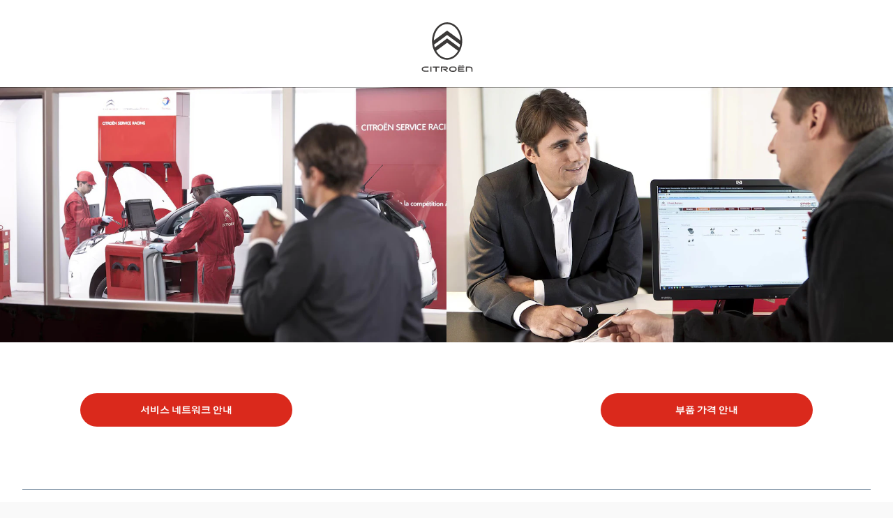

--- FILE ---
content_type: application/javascript;charset=utf-8
request_url: https://www.citroen-kr.com/etc.clientlibs/core/wcm/components/tabs/v1/tabs/clientlibs/site.min.js
body_size: 1717
content:
Element.prototype.matches||(Element.prototype.matches=Element.prototype.msMatchesSelector||Element.prototype.webkitMatchesSelector);Element.prototype.closest||(Element.prototype.closest=function(v){var h=this;if(!document.documentElement.contains(h))return null;do{if(h.matches(v))return h;h=h.parentElement||h.parentNode}while(null!==h&&1===h.nodeType);return null});
(function(){function v(e){function k(a){b._config=a;a.element.removeAttribute("data-cmp-is");g(a.element);b._active=l(b._elements.tab);b._elements.tabpanel&&(n(),p());if(t&&(a=t.getDeepLinkItemIdx(b,"tab"))&&-1!==a){var c=b._elements.tab[a];c&&b._elements.tab[b._active].id!==c.id&&q(a)}window.Granite&&window.Granite.author&&window.Granite.author.MessageChannel&&(CQ.CoreComponents.MESSAGE_CHANNEL=CQ.CoreComponents.MESSAGE_CHANNEL||new window.Granite.author.MessageChannel("cqauthor",window),CQ.CoreComponents.MESSAGE_CHANNEL.subscribeRequestMessage("cmp.panelcontainer",
function(d){d.data&&"cmp-tabs"===d.data.type&&d.data.id===b._elements.self.dataset.cmpPanelcontainerId&&"navigate"===d.data.operation&&(b._active=d.data.index,n())}))}function l(a){if(a)for(var c=0;c<a.length;c++)if(a[c].classList.contains(m.active.tab))return c;return 0}function g(a){b._elements={};b._elements.self=a;a=b._elements.self.querySelectorAll("[data-cmp-hook-tabs]");for(var c=0;c<a.length;c++){var d=a[c];if(d.closest(".cmp-tabs")===b._elements.self){var f="tabs";f=f.charAt(0).toUpperCase()+
f.slice(1);f=d.dataset["cmpHook"+f];b._elements[f]?(Array.isArray(b._elements[f])||(b._elements[f]=[b._elements[f]]),b._elements[f].push(d)):b._elements[f]=d}}}function p(){var a=b._elements.tab;if(a)for(var c=0;c<a.length;c++)(function(d){a[c].addEventListener("click",function(f){q(d)});a[c].addEventListener("keydown",function(f){var w=b._active,x=b._elements.tab.length-1;switch(f.keyCode){case r.ARROW_LEFT:case r.ARROW_UP:f.preventDefault();0<w&&q(w-1);break;case r.ARROW_RIGHT:case r.ARROW_DOWN:f.preventDefault();
w<x&&q(w+1);break;case r.HOME:f.preventDefault();q(0);break;case r.END:f.preventDefault(),q(x)}})})(c)}function n(){var a=b._elements.tabpanel,c=b._elements.tab;if(a)if(Array.isArray(a))for(var d=0;d<a.length;d++)d===parseInt(b._active)?(a[d].classList.add(m.active.tabpanel),a[d].removeAttribute("aria-hidden"),c[d].classList.add(m.active.tab),c[d].setAttribute("aria-selected",!0),c[d].setAttribute("tabindex","0")):(a[d].classList.remove(m.active.tabpanel),a[d].setAttribute("aria-hidden",!0),c[d].classList.remove(m.active.tab),
c[d].setAttribute("aria-selected",!1),c[d].setAttribute("tabindex","-1"));else a.classList.add(m.active.tabpanel),c.classList.add(m.active.tab)}function q(a){var c=b._active;b._active=a;n();var d=window.scrollX||window.pageXOffset,f=window.scrollY||window.pageYOffset;b._elements.tab[a].focus();window.scrollTo(d,f);y&&(a=z(b._elements.tabpanel[a]),c=z(b._elements.tabpanel[c]),u.push({event:"cmp:show",eventInfo:{path:"component."+a}}),u.push({event:"cmp:hide",eventInfo:{path:"component."+c}}),c=b._elements.self.id,
d={component:{}},d.component[c]={shownItems:[a]},a={component:{}},a.component[c]={shownItems:void 0},u.push(a),u.push(d))}var b=this;e&&e.element&&k(e)}function h(e){e=e.dataset;var k=[],l="tabs";l=l.charAt(0).toUpperCase()+l.slice(1);l=["is","hook"+l];for(var g in e)if(Object.prototype.hasOwnProperty.call(e,g)){var p=e[g];0===g.indexOf("cmp")&&(g=g.slice(3),g=g.charAt(0).toLowerCase()+g.substring(1),-1===l.indexOf(g)&&(k[g]=p))}return k}function z(e){return e?e.dataset.cmpDataLayer?Object.keys(JSON.parse(e.dataset.cmpDataLayer))[0]:
e.id:null}function A(){u=(y=document.body.hasAttribute("data-cmp-data-layer-enabled"))?window.adobeDataLayer=window.adobeDataLayer||[]:void 0;for(var e=document.querySelectorAll(m.self),k=0;k<e.length;k++)new v({element:e[k],options:h(e[k])});e=window.MutationObserver||window.WebKitMutationObserver||window.MozMutationObserver;k=document.querySelector("body");(new e(function(l){l.forEach(function(g){g=[].slice.call(g.addedNodes);0<g.length&&g.forEach(function(p){p.querySelectorAll&&[].slice.call(p.querySelectorAll(m.self)).forEach(function(n){new v({element:n,
options:h(n)})})})})})).observe(k,{subtree:!0,childList:!0,characterData:!0})}var t=window.CQ&&window.CQ.CoreComponents&&window.CQ.CoreComponents.container&&window.CQ.CoreComponents.container.utils?window.CQ.CoreComponents.container.utils:void 0;t||console.warn("Tabs: container utilities at window.CQ.CoreComponents.container.utils are not available. This can lead to missing features. Ensure the core.wcm.components.commons.site.container client library is included on the page.");var y,u,r={END:35,
HOME:36,ARROW_LEFT:37,ARROW_UP:38,ARROW_RIGHT:39,ARROW_DOWN:40},m={self:'[data-cmp-is\x3d"tabs"]',active:{tab:"cmp-tabs__tab--active",tabpanel:"cmp-tabs__tabpanel--active"}};"loading"!==document.readyState?A():document.addEventListener("DOMContentLoaded",A);t&&window.addEventListener("load",t.scrollToAnchor,!1);window.addEventListener("hashchange",function(){if(location.hash&&"#"!==location.hash){var e=decodeURIComponent(location.hash);(e=document.querySelector(e))&&e.classList.contains("cmp-tabs__tab")&&
!e.classList.contains("cmp-tabs__tab--active")&&e.click()}},!1)})();